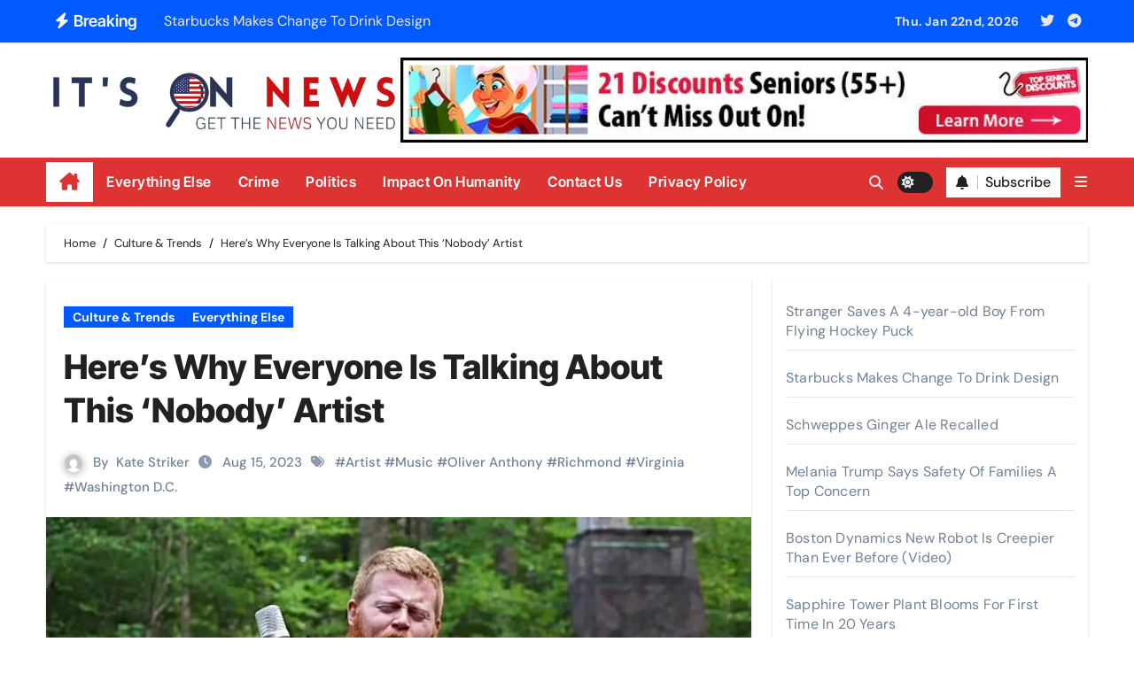

--- FILE ---
content_type: text/html; charset=utf-8
request_url: https://www.google.com/recaptcha/api2/aframe
body_size: 267
content:
<!DOCTYPE HTML><html><head><meta http-equiv="content-type" content="text/html; charset=UTF-8"></head><body><script nonce="OIaAUosFziS_N4rvzG5hWA">/** Anti-fraud and anti-abuse applications only. See google.com/recaptcha */ try{var clients={'sodar':'https://pagead2.googlesyndication.com/pagead/sodar?'};window.addEventListener("message",function(a){try{if(a.source===window.parent){var b=JSON.parse(a.data);var c=clients[b['id']];if(c){var d=document.createElement('img');d.src=c+b['params']+'&rc='+(localStorage.getItem("rc::a")?sessionStorage.getItem("rc::b"):"");window.document.body.appendChild(d);sessionStorage.setItem("rc::e",parseInt(sessionStorage.getItem("rc::e")||0)+1);localStorage.setItem("rc::h",'1769110427044');}}}catch(b){}});window.parent.postMessage("_grecaptcha_ready", "*");}catch(b){}</script></body></html>